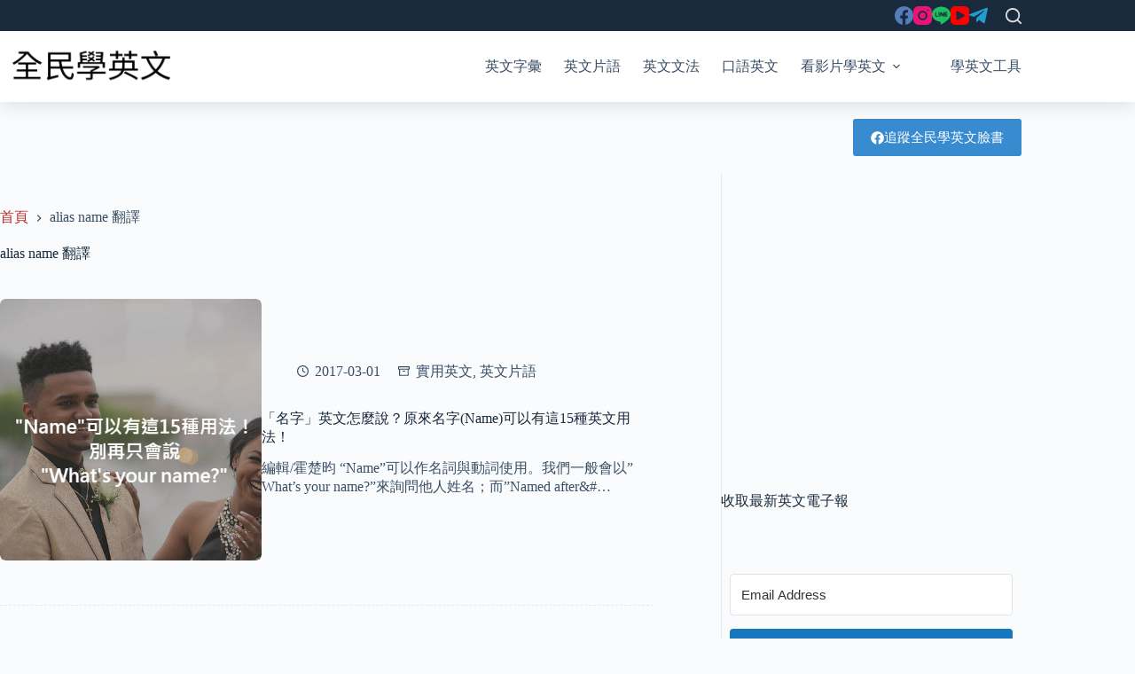

--- FILE ---
content_type: text/html; charset=utf-8
request_url: https://www.google.com/recaptcha/api2/aframe
body_size: 268
content:
<!DOCTYPE HTML><html><head><meta http-equiv="content-type" content="text/html; charset=UTF-8"></head><body><script nonce="YCKkoBbGejTLbzKTuTiHCA">/** Anti-fraud and anti-abuse applications only. See google.com/recaptcha */ try{var clients={'sodar':'https://pagead2.googlesyndication.com/pagead/sodar?'};window.addEventListener("message",function(a){try{if(a.source===window.parent){var b=JSON.parse(a.data);var c=clients[b['id']];if(c){var d=document.createElement('img');d.src=c+b['params']+'&rc='+(localStorage.getItem("rc::a")?sessionStorage.getItem("rc::b"):"");window.document.body.appendChild(d);sessionStorage.setItem("rc::e",parseInt(sessionStorage.getItem("rc::e")||0)+1);localStorage.setItem("rc::h",'1769443700345');}}}catch(b){}});window.parent.postMessage("_grecaptcha_ready", "*");}catch(b){}</script></body></html>